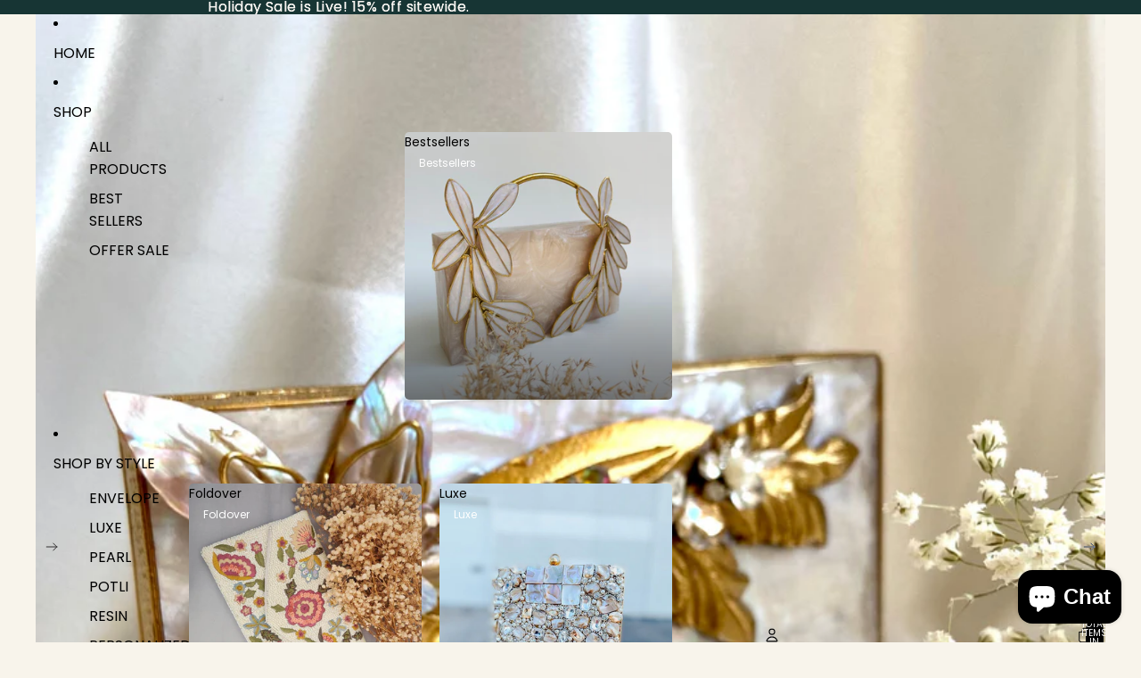

--- FILE ---
content_type: application/x-javascript; charset=utf-8
request_url: https://bundler.nice-team.net/app/shop/status/clutch-it-handbags.myshopify.com.js?1767107682
body_size: -187
content:
var bundler_settings_updated='1680667535';